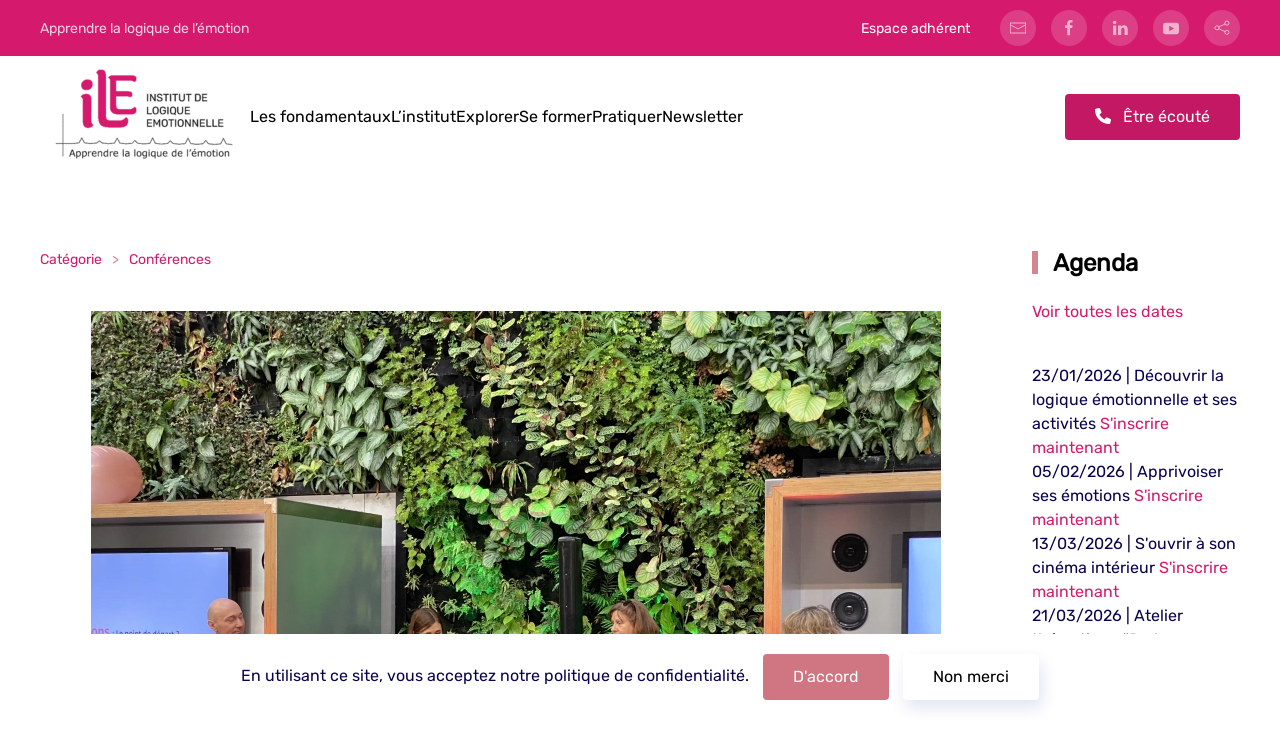

--- FILE ---
content_type: text/html; charset=UTF-8
request_url: https://www.logique-emotionnelle.com/fondation-ronald-mcdonald-x-parents/
body_size: 12796
content:
<!DOCTYPE html>
<html lang="fr-FR">
    <head>
        <meta charset="UTF-8">
        <meta name="viewport" content="width=device-width, initial-scale=1">
        <link rel="icon" href="/sites/www.logique-emotionnelle.com/wp-content/uploads/2021/04/favicon.ico" sizes="any">
                <link rel="apple-touch-icon" href="/sites/www.logique-emotionnelle.com/wp-content/themes/yootheme/vendor/yootheme/theme-wordpress/assets/images/apple-touch-icon.png">
                <link rel="pingback" href="https://www.logique-emotionnelle.com/xmlrpc.php">
                <script>window.koko_analytics = {"url":"https:\/\/www.logique-emotionnelle.com\/wp-admin\/admin-ajax.php?action=koko_analytics_collect","post_id":3475,"use_cookie":1,"cookie_path":"\/"};</script><meta name='robots' content='index, follow, max-image-preview:large, max-snippet:-1, max-video-preview:-1' />

	<!-- This site is optimized with the Yoast SEO plugin v23.1 - https://yoast.com/wordpress/plugins/seo/ -->
	<title>Fondation Ronald McDonald - Magazine Parents - Institut de Logique émotionnelle®</title>
	<link rel="canonical" href="https://www.logique-emotionnelle.com/fondation-ronald-mcdonald-x-parents/" />
	<meta property="og:locale" content="fr_FR" />
	<meta property="og:type" content="article" />
	<meta property="og:title" content="Fondation Ronald McDonald - Magazine Parents - Institut de Logique émotionnelle®" />
	<meta property="og:description" content="Table Ronde : Apprivoiser ses émotions, ça s&rsquo;apprend ! Une table ronde pour aborder les émotions des enfants, de la naissance à l’adolescence.D’où viennent les émotions, à quoi servent-elles ? Comment les apprivoiser ? Comment accompagner son enfant dans la régulation de ses émotions ? Comment le climat ambiant ou les circonstances particulières (maladie, hospitalisation…) [&hellip;]" />
	<meta property="og:url" content="https://www.logique-emotionnelle.com/fondation-ronald-mcdonald-x-parents/" />
	<meta property="og:site_name" content="Institut de Logique émotionnelle®" />
	<meta property="article:publisher" content="https://www.facebook.com/logiqueemotionnel/" />
	<meta property="article:published_time" content="2022-12-02T15:17:53+00:00" />
	<meta property="article:modified_time" content="2025-06-27T12:40:07+00:00" />
	<meta property="og:image" content="https://www.logique-emotionnelle.com/sites/www.logique-emotionnelle.com/wp-content/uploads/2022/12/CAP-MacDo.png" />
	<meta property="og:image:width" content="850" />
	<meta property="og:image:height" content="638" />
	<meta property="og:image:type" content="image/png" />
	<meta name="author" content="Catherine Le Sage" />
	<meta name="twitter:card" content="summary_large_image" />
	<meta name="twitter:label1" content="Written by" />
	<meta name="twitter:data1" content="Catherine Le Sage" />
	<meta name="twitter:label2" content="Est. reading time" />
	<meta name="twitter:data2" content="1 minute" />
	<script type="application/ld+json" class="yoast-schema-graph">{"@context":"https://schema.org","@graph":[{"@type":"Article","@id":"https://www.logique-emotionnelle.com/fondation-ronald-mcdonald-x-parents/#article","isPartOf":{"@id":"https://www.logique-emotionnelle.com/fondation-ronald-mcdonald-x-parents/"},"author":{"name":"Catherine Le Sage","@id":"https://www.logique-emotionnelle.com/#/schema/person/a5bd426821da3f9146652feb75ad3ff4"},"headline":"Fondation Ronald McDonald &#8211; Magazine Parents","datePublished":"2022-12-02T15:17:53+00:00","dateModified":"2025-06-27T12:40:07+00:00","mainEntityOfPage":{"@id":"https://www.logique-emotionnelle.com/fondation-ronald-mcdonald-x-parents/"},"wordCount":102,"publisher":{"@id":"https://www.logique-emotionnelle.com/#organization"},"image":{"@id":"https://www.logique-emotionnelle.com/fondation-ronald-mcdonald-x-parents/#primaryimage"},"thumbnailUrl":"https://i0.wp.com/www.logique-emotionnelle.com/sites/www.logique-emotionnelle.com/wp-content/uploads/2022/12/CAP-MacDo.png?fit=850%2C638&ssl=1","keywords":["accompagnement","adolescence","enfance"],"articleSection":["Conférences"],"inLanguage":"fr-FR"},{"@type":"WebPage","@id":"https://www.logique-emotionnelle.com/fondation-ronald-mcdonald-x-parents/","url":"https://www.logique-emotionnelle.com/fondation-ronald-mcdonald-x-parents/","name":"Fondation Ronald McDonald - Magazine Parents - Institut de Logique émotionnelle®","isPartOf":{"@id":"https://www.logique-emotionnelle.com/#website"},"primaryImageOfPage":{"@id":"https://www.logique-emotionnelle.com/fondation-ronald-mcdonald-x-parents/#primaryimage"},"image":{"@id":"https://www.logique-emotionnelle.com/fondation-ronald-mcdonald-x-parents/#primaryimage"},"thumbnailUrl":"https://i0.wp.com/www.logique-emotionnelle.com/sites/www.logique-emotionnelle.com/wp-content/uploads/2022/12/CAP-MacDo.png?fit=850%2C638&ssl=1","datePublished":"2022-12-02T15:17:53+00:00","dateModified":"2025-06-27T12:40:07+00:00","breadcrumb":{"@id":"https://www.logique-emotionnelle.com/fondation-ronald-mcdonald-x-parents/#breadcrumb"},"inLanguage":"fr-FR","potentialAction":[{"@type":"ReadAction","target":["https://www.logique-emotionnelle.com/fondation-ronald-mcdonald-x-parents/"]}]},{"@type":"ImageObject","inLanguage":"fr-FR","@id":"https://www.logique-emotionnelle.com/fondation-ronald-mcdonald-x-parents/#primaryimage","url":"https://i0.wp.com/www.logique-emotionnelle.com/sites/www.logique-emotionnelle.com/wp-content/uploads/2022/12/CAP-MacDo.png?fit=850%2C638&ssl=1","contentUrl":"https://i0.wp.com/www.logique-emotionnelle.com/sites/www.logique-emotionnelle.com/wp-content/uploads/2022/12/CAP-MacDo.png?fit=850%2C638&ssl=1","width":850,"height":638},{"@type":"BreadcrumbList","@id":"https://www.logique-emotionnelle.com/fondation-ronald-mcdonald-x-parents/#breadcrumb","itemListElement":[{"@type":"ListItem","position":1,"name":"Home","item":"https://www.logique-emotionnelle.com/"},{"@type":"ListItem","position":2,"name":"Fondation Ronald McDonald &#8211; Magazine Parents"}]},{"@type":"WebSite","@id":"https://www.logique-emotionnelle.com/#website","url":"https://www.logique-emotionnelle.com/","name":"Emotion - institut de logique émotionnelle","description":"Apprendre la logique de l&#039;émotion","publisher":{"@id":"https://www.logique-emotionnelle.com/#organization"},"potentialAction":[{"@type":"SearchAction","target":{"@type":"EntryPoint","urlTemplate":"https://www.logique-emotionnelle.com/?s={search_term_string}"},"query-input":"required name=search_term_string"}],"inLanguage":"fr-FR"},{"@type":"Organization","@id":"https://www.logique-emotionnelle.com/#organization","name":"Logique émotionnelle","url":"https://www.logique-emotionnelle.com/","logo":{"@type":"ImageObject","inLanguage":"fr-FR","@id":"https://www.logique-emotionnelle.com/#/schema/logo/image/","url":"https://www.logique-emotionnelle.com/sites/www.logique-emotionnelle.com/wp-content/uploads/2023/11/ILE-logo-web-fond-transparent.png","contentUrl":"https://www.logique-emotionnelle.com/sites/www.logique-emotionnelle.com/wp-content/uploads/2023/11/ILE-logo-web-fond-transparent.png","width":658,"height":334,"caption":"Logique émotionnelle"},"image":{"@id":"https://www.logique-emotionnelle.com/#/schema/logo/image/"},"sameAs":["https://www.facebook.com/logiqueemotionnel/","https://www.linkedin.com/groups/3033544/","https://www.youtube.com/channel/UCFBuJpzkRSWhxqZ3mP9HhuA"]},{"@type":"Person","@id":"https://www.logique-emotionnelle.com/#/schema/person/a5bd426821da3f9146652feb75ad3ff4","name":"Catherine Le Sage","image":{"@type":"ImageObject","inLanguage":"fr-FR","@id":"https://www.logique-emotionnelle.com/#/schema/person/image/","url":"https://secure.gravatar.com/avatar/cb5a716fc5ac1edbf1c528bb5c98dd27?s=96&d=mm&r=g","contentUrl":"https://secure.gravatar.com/avatar/cb5a716fc5ac1edbf1c528bb5c98dd27?s=96&d=mm&r=g","caption":"Catherine Le Sage"},"sameAs":["https://www.linkedin.com/in/catherinelesage/"],"url":"https://www.logique-emotionnelle.com/author/catherine-le-sage/"}]}</script>
	<!-- / Yoast SEO plugin. -->


<link rel='dns-prefetch' href='//stats.wp.com' />
<link rel='dns-prefetch' href='//v0.wordpress.com' />
<link rel='dns-prefetch' href='//i0.wp.com' />
<link rel='dns-prefetch' href='//c0.wp.com' />
<link rel="alternate" type="application/rss+xml" title="Institut de Logique émotionnelle® &raquo; Flux" href="https://www.logique-emotionnelle.com/feed/" />
<link rel="alternate" type="application/rss+xml" title="Institut de Logique émotionnelle® &raquo; Flux des commentaires" href="https://www.logique-emotionnelle.com/comments/feed/" />
<link rel="alternate" type="application/rss+xml" title="Institut de Logique émotionnelle® &raquo; Fondation Ronald McDonald &#8211; Magazine Parents Flux des commentaires" href="https://www.logique-emotionnelle.com/fondation-ronald-mcdonald-x-parents/feed/" />
<script type="text/javascript">
/* <![CDATA[ */
window._wpemojiSettings = {"baseUrl":"https:\/\/s.w.org\/images\/core\/emoji\/15.0.3\/72x72\/","ext":".png","svgUrl":"https:\/\/s.w.org\/images\/core\/emoji\/15.0.3\/svg\/","svgExt":".svg","source":{"concatemoji":"https:\/\/www.logique-emotionnelle.com\/wp-includes\/js\/wp-emoji-release.min.js?ver=6.6.2"}};
/*! This file is auto-generated */
!function(i,n){var o,s,e;function c(e){try{var t={supportTests:e,timestamp:(new Date).valueOf()};sessionStorage.setItem(o,JSON.stringify(t))}catch(e){}}function p(e,t,n){e.clearRect(0,0,e.canvas.width,e.canvas.height),e.fillText(t,0,0);var t=new Uint32Array(e.getImageData(0,0,e.canvas.width,e.canvas.height).data),r=(e.clearRect(0,0,e.canvas.width,e.canvas.height),e.fillText(n,0,0),new Uint32Array(e.getImageData(0,0,e.canvas.width,e.canvas.height).data));return t.every(function(e,t){return e===r[t]})}function u(e,t,n){switch(t){case"flag":return n(e,"\ud83c\udff3\ufe0f\u200d\u26a7\ufe0f","\ud83c\udff3\ufe0f\u200b\u26a7\ufe0f")?!1:!n(e,"\ud83c\uddfa\ud83c\uddf3","\ud83c\uddfa\u200b\ud83c\uddf3")&&!n(e,"\ud83c\udff4\udb40\udc67\udb40\udc62\udb40\udc65\udb40\udc6e\udb40\udc67\udb40\udc7f","\ud83c\udff4\u200b\udb40\udc67\u200b\udb40\udc62\u200b\udb40\udc65\u200b\udb40\udc6e\u200b\udb40\udc67\u200b\udb40\udc7f");case"emoji":return!n(e,"\ud83d\udc26\u200d\u2b1b","\ud83d\udc26\u200b\u2b1b")}return!1}function f(e,t,n){var r="undefined"!=typeof WorkerGlobalScope&&self instanceof WorkerGlobalScope?new OffscreenCanvas(300,150):i.createElement("canvas"),a=r.getContext("2d",{willReadFrequently:!0}),o=(a.textBaseline="top",a.font="600 32px Arial",{});return e.forEach(function(e){o[e]=t(a,e,n)}),o}function t(e){var t=i.createElement("script");t.src=e,t.defer=!0,i.head.appendChild(t)}"undefined"!=typeof Promise&&(o="wpEmojiSettingsSupports",s=["flag","emoji"],n.supports={everything:!0,everythingExceptFlag:!0},e=new Promise(function(e){i.addEventListener("DOMContentLoaded",e,{once:!0})}),new Promise(function(t){var n=function(){try{var e=JSON.parse(sessionStorage.getItem(o));if("object"==typeof e&&"number"==typeof e.timestamp&&(new Date).valueOf()<e.timestamp+604800&&"object"==typeof e.supportTests)return e.supportTests}catch(e){}return null}();if(!n){if("undefined"!=typeof Worker&&"undefined"!=typeof OffscreenCanvas&&"undefined"!=typeof URL&&URL.createObjectURL&&"undefined"!=typeof Blob)try{var e="postMessage("+f.toString()+"("+[JSON.stringify(s),u.toString(),p.toString()].join(",")+"));",r=new Blob([e],{type:"text/javascript"}),a=new Worker(URL.createObjectURL(r),{name:"wpTestEmojiSupports"});return void(a.onmessage=function(e){c(n=e.data),a.terminate(),t(n)})}catch(e){}c(n=f(s,u,p))}t(n)}).then(function(e){for(var t in e)n.supports[t]=e[t],n.supports.everything=n.supports.everything&&n.supports[t],"flag"!==t&&(n.supports.everythingExceptFlag=n.supports.everythingExceptFlag&&n.supports[t]);n.supports.everythingExceptFlag=n.supports.everythingExceptFlag&&!n.supports.flag,n.DOMReady=!1,n.readyCallback=function(){n.DOMReady=!0}}).then(function(){return e}).then(function(){var e;n.supports.everything||(n.readyCallback(),(e=n.source||{}).concatemoji?t(e.concatemoji):e.wpemoji&&e.twemoji&&(t(e.twemoji),t(e.wpemoji)))}))}((window,document),window._wpemojiSettings);
/* ]]> */
</script>
<link rel='stylesheet' id='pt-cv-public-style-css' href='https://www.logique-emotionnelle.com/sites/www.logique-emotionnelle.com/wp-content/plugins/content-views-query-and-display-post-page/public/assets/css/cv.css?ver=4.0' type='text/css' media='all' />
<style id='wp-emoji-styles-inline-css' type='text/css'>

	img.wp-smiley, img.emoji {
		display: inline !important;
		border: none !important;
		box-shadow: none !important;
		height: 1em !important;
		width: 1em !important;
		margin: 0 0.07em !important;
		vertical-align: -0.1em !important;
		background: none !important;
		padding: 0 !important;
	}
</style>
<link rel='stylesheet' id='wp-block-library-css' href='https://c0.wp.com/c/6.6.2/wp-includes/css/dist/block-library/style.min.css' type='text/css' media='all' />
<style id='tiptip-category-archives-block-style-inline-css' type='text/css'>


</style>
<link rel='stylesheet' id='mediaelement-css' href='https://c0.wp.com/c/6.6.2/wp-includes/js/mediaelement/mediaelementplayer-legacy.min.css' type='text/css' media='all' />
<link rel='stylesheet' id='wp-mediaelement-css' href='https://c0.wp.com/c/6.6.2/wp-includes/js/mediaelement/wp-mediaelement.min.css' type='text/css' media='all' />
<style id='jetpack-sharing-buttons-style-inline-css' type='text/css'>
.jetpack-sharing-buttons__services-list{display:flex;flex-direction:row;flex-wrap:wrap;gap:0;list-style-type:none;margin:5px;padding:0}.jetpack-sharing-buttons__services-list.has-small-icon-size{font-size:12px}.jetpack-sharing-buttons__services-list.has-normal-icon-size{font-size:16px}.jetpack-sharing-buttons__services-list.has-large-icon-size{font-size:24px}.jetpack-sharing-buttons__services-list.has-huge-icon-size{font-size:36px}@media print{.jetpack-sharing-buttons__services-list{display:none!important}}.editor-styles-wrapper .wp-block-jetpack-sharing-buttons{gap:0;padding-inline-start:0}ul.jetpack-sharing-buttons__services-list.has-background{padding:1.25em 2.375em}
</style>
<style id='classic-theme-styles-inline-css' type='text/css'>
/*! This file is auto-generated */
.wp-block-button__link{color:#fff;background-color:#32373c;border-radius:9999px;box-shadow:none;text-decoration:none;padding:calc(.667em + 2px) calc(1.333em + 2px);font-size:1.125em}.wp-block-file__button{background:#32373c;color:#fff;text-decoration:none}
</style>
<style id='global-styles-inline-css' type='text/css'>
:root{--wp--preset--aspect-ratio--square: 1;--wp--preset--aspect-ratio--4-3: 4/3;--wp--preset--aspect-ratio--3-4: 3/4;--wp--preset--aspect-ratio--3-2: 3/2;--wp--preset--aspect-ratio--2-3: 2/3;--wp--preset--aspect-ratio--16-9: 16/9;--wp--preset--aspect-ratio--9-16: 9/16;--wp--preset--color--black: #000000;--wp--preset--color--cyan-bluish-gray: #abb8c3;--wp--preset--color--white: #ffffff;--wp--preset--color--pale-pink: #f78da7;--wp--preset--color--vivid-red: #cf2e2e;--wp--preset--color--luminous-vivid-orange: #ff6900;--wp--preset--color--luminous-vivid-amber: #fcb900;--wp--preset--color--light-green-cyan: #7bdcb5;--wp--preset--color--vivid-green-cyan: #00d084;--wp--preset--color--pale-cyan-blue: #8ed1fc;--wp--preset--color--vivid-cyan-blue: #0693e3;--wp--preset--color--vivid-purple: #9b51e0;--wp--preset--gradient--vivid-cyan-blue-to-vivid-purple: linear-gradient(135deg,rgba(6,147,227,1) 0%,rgb(155,81,224) 100%);--wp--preset--gradient--light-green-cyan-to-vivid-green-cyan: linear-gradient(135deg,rgb(122,220,180) 0%,rgb(0,208,130) 100%);--wp--preset--gradient--luminous-vivid-amber-to-luminous-vivid-orange: linear-gradient(135deg,rgba(252,185,0,1) 0%,rgba(255,105,0,1) 100%);--wp--preset--gradient--luminous-vivid-orange-to-vivid-red: linear-gradient(135deg,rgba(255,105,0,1) 0%,rgb(207,46,46) 100%);--wp--preset--gradient--very-light-gray-to-cyan-bluish-gray: linear-gradient(135deg,rgb(238,238,238) 0%,rgb(169,184,195) 100%);--wp--preset--gradient--cool-to-warm-spectrum: linear-gradient(135deg,rgb(74,234,220) 0%,rgb(151,120,209) 20%,rgb(207,42,186) 40%,rgb(238,44,130) 60%,rgb(251,105,98) 80%,rgb(254,248,76) 100%);--wp--preset--gradient--blush-light-purple: linear-gradient(135deg,rgb(255,206,236) 0%,rgb(152,150,240) 100%);--wp--preset--gradient--blush-bordeaux: linear-gradient(135deg,rgb(254,205,165) 0%,rgb(254,45,45) 50%,rgb(107,0,62) 100%);--wp--preset--gradient--luminous-dusk: linear-gradient(135deg,rgb(255,203,112) 0%,rgb(199,81,192) 50%,rgb(65,88,208) 100%);--wp--preset--gradient--pale-ocean: linear-gradient(135deg,rgb(255,245,203) 0%,rgb(182,227,212) 50%,rgb(51,167,181) 100%);--wp--preset--gradient--electric-grass: linear-gradient(135deg,rgb(202,248,128) 0%,rgb(113,206,126) 100%);--wp--preset--gradient--midnight: linear-gradient(135deg,rgb(2,3,129) 0%,rgb(40,116,252) 100%);--wp--preset--font-size--small: 13px;--wp--preset--font-size--medium: 20px;--wp--preset--font-size--large: 36px;--wp--preset--font-size--x-large: 42px;--wp--preset--spacing--20: 0.44rem;--wp--preset--spacing--30: 0.67rem;--wp--preset--spacing--40: 1rem;--wp--preset--spacing--50: 1.5rem;--wp--preset--spacing--60: 2.25rem;--wp--preset--spacing--70: 3.38rem;--wp--preset--spacing--80: 5.06rem;--wp--preset--shadow--natural: 6px 6px 9px rgba(0, 0, 0, 0.2);--wp--preset--shadow--deep: 12px 12px 50px rgba(0, 0, 0, 0.4);--wp--preset--shadow--sharp: 6px 6px 0px rgba(0, 0, 0, 0.2);--wp--preset--shadow--outlined: 6px 6px 0px -3px rgba(255, 255, 255, 1), 6px 6px rgba(0, 0, 0, 1);--wp--preset--shadow--crisp: 6px 6px 0px rgba(0, 0, 0, 1);}:where(.is-layout-flex){gap: 0.5em;}:where(.is-layout-grid){gap: 0.5em;}body .is-layout-flex{display: flex;}.is-layout-flex{flex-wrap: wrap;align-items: center;}.is-layout-flex > :is(*, div){margin: 0;}body .is-layout-grid{display: grid;}.is-layout-grid > :is(*, div){margin: 0;}:where(.wp-block-columns.is-layout-flex){gap: 2em;}:where(.wp-block-columns.is-layout-grid){gap: 2em;}:where(.wp-block-post-template.is-layout-flex){gap: 1.25em;}:where(.wp-block-post-template.is-layout-grid){gap: 1.25em;}.has-black-color{color: var(--wp--preset--color--black) !important;}.has-cyan-bluish-gray-color{color: var(--wp--preset--color--cyan-bluish-gray) !important;}.has-white-color{color: var(--wp--preset--color--white) !important;}.has-pale-pink-color{color: var(--wp--preset--color--pale-pink) !important;}.has-vivid-red-color{color: var(--wp--preset--color--vivid-red) !important;}.has-luminous-vivid-orange-color{color: var(--wp--preset--color--luminous-vivid-orange) !important;}.has-luminous-vivid-amber-color{color: var(--wp--preset--color--luminous-vivid-amber) !important;}.has-light-green-cyan-color{color: var(--wp--preset--color--light-green-cyan) !important;}.has-vivid-green-cyan-color{color: var(--wp--preset--color--vivid-green-cyan) !important;}.has-pale-cyan-blue-color{color: var(--wp--preset--color--pale-cyan-blue) !important;}.has-vivid-cyan-blue-color{color: var(--wp--preset--color--vivid-cyan-blue) !important;}.has-vivid-purple-color{color: var(--wp--preset--color--vivid-purple) !important;}.has-black-background-color{background-color: var(--wp--preset--color--black) !important;}.has-cyan-bluish-gray-background-color{background-color: var(--wp--preset--color--cyan-bluish-gray) !important;}.has-white-background-color{background-color: var(--wp--preset--color--white) !important;}.has-pale-pink-background-color{background-color: var(--wp--preset--color--pale-pink) !important;}.has-vivid-red-background-color{background-color: var(--wp--preset--color--vivid-red) !important;}.has-luminous-vivid-orange-background-color{background-color: var(--wp--preset--color--luminous-vivid-orange) !important;}.has-luminous-vivid-amber-background-color{background-color: var(--wp--preset--color--luminous-vivid-amber) !important;}.has-light-green-cyan-background-color{background-color: var(--wp--preset--color--light-green-cyan) !important;}.has-vivid-green-cyan-background-color{background-color: var(--wp--preset--color--vivid-green-cyan) !important;}.has-pale-cyan-blue-background-color{background-color: var(--wp--preset--color--pale-cyan-blue) !important;}.has-vivid-cyan-blue-background-color{background-color: var(--wp--preset--color--vivid-cyan-blue) !important;}.has-vivid-purple-background-color{background-color: var(--wp--preset--color--vivid-purple) !important;}.has-black-border-color{border-color: var(--wp--preset--color--black) !important;}.has-cyan-bluish-gray-border-color{border-color: var(--wp--preset--color--cyan-bluish-gray) !important;}.has-white-border-color{border-color: var(--wp--preset--color--white) !important;}.has-pale-pink-border-color{border-color: var(--wp--preset--color--pale-pink) !important;}.has-vivid-red-border-color{border-color: var(--wp--preset--color--vivid-red) !important;}.has-luminous-vivid-orange-border-color{border-color: var(--wp--preset--color--luminous-vivid-orange) !important;}.has-luminous-vivid-amber-border-color{border-color: var(--wp--preset--color--luminous-vivid-amber) !important;}.has-light-green-cyan-border-color{border-color: var(--wp--preset--color--light-green-cyan) !important;}.has-vivid-green-cyan-border-color{border-color: var(--wp--preset--color--vivid-green-cyan) !important;}.has-pale-cyan-blue-border-color{border-color: var(--wp--preset--color--pale-cyan-blue) !important;}.has-vivid-cyan-blue-border-color{border-color: var(--wp--preset--color--vivid-cyan-blue) !important;}.has-vivid-purple-border-color{border-color: var(--wp--preset--color--vivid-purple) !important;}.has-vivid-cyan-blue-to-vivid-purple-gradient-background{background: var(--wp--preset--gradient--vivid-cyan-blue-to-vivid-purple) !important;}.has-light-green-cyan-to-vivid-green-cyan-gradient-background{background: var(--wp--preset--gradient--light-green-cyan-to-vivid-green-cyan) !important;}.has-luminous-vivid-amber-to-luminous-vivid-orange-gradient-background{background: var(--wp--preset--gradient--luminous-vivid-amber-to-luminous-vivid-orange) !important;}.has-luminous-vivid-orange-to-vivid-red-gradient-background{background: var(--wp--preset--gradient--luminous-vivid-orange-to-vivid-red) !important;}.has-very-light-gray-to-cyan-bluish-gray-gradient-background{background: var(--wp--preset--gradient--very-light-gray-to-cyan-bluish-gray) !important;}.has-cool-to-warm-spectrum-gradient-background{background: var(--wp--preset--gradient--cool-to-warm-spectrum) !important;}.has-blush-light-purple-gradient-background{background: var(--wp--preset--gradient--blush-light-purple) !important;}.has-blush-bordeaux-gradient-background{background: var(--wp--preset--gradient--blush-bordeaux) !important;}.has-luminous-dusk-gradient-background{background: var(--wp--preset--gradient--luminous-dusk) !important;}.has-pale-ocean-gradient-background{background: var(--wp--preset--gradient--pale-ocean) !important;}.has-electric-grass-gradient-background{background: var(--wp--preset--gradient--electric-grass) !important;}.has-midnight-gradient-background{background: var(--wp--preset--gradient--midnight) !important;}.has-small-font-size{font-size: var(--wp--preset--font-size--small) !important;}.has-medium-font-size{font-size: var(--wp--preset--font-size--medium) !important;}.has-large-font-size{font-size: var(--wp--preset--font-size--large) !important;}.has-x-large-font-size{font-size: var(--wp--preset--font-size--x-large) !important;}
:where(.wp-block-post-template.is-layout-flex){gap: 1.25em;}:where(.wp-block-post-template.is-layout-grid){gap: 1.25em;}
:where(.wp-block-columns.is-layout-flex){gap: 2em;}:where(.wp-block-columns.is-layout-grid){gap: 2em;}
:root :where(.wp-block-pullquote){font-size: 1.5em;line-height: 1.6;}
</style>
<link rel='stylesheet' id='ez-toc-css' href='https://www.logique-emotionnelle.com/sites/www.logique-emotionnelle.com/wp-content/plugins/easy-table-of-contents/assets/css/screen.min.css?ver=6.6.2' type='text/css' media='all' />
<style id='ez-toc-inline-css' type='text/css'>
div#ez-toc-container p.ez-toc-title {font-size: 120%;}div#ez-toc-container p.ez-toc-title {font-weight: 500;}div#ez-toc-container ul li {font-size: 95%;}div#ez-toc-container nav ul ul li ul li {font-size: 90%!important;}
</style>
<link rel='stylesheet' id='jetpack_css-css' href='https://c0.wp.com/p/jetpack/13.6/css/jetpack.css' type='text/css' media='all' />
<link href="https://www.logique-emotionnelle.com/sites/www.logique-emotionnelle.com/wp-content/themes/yootheme/css/theme.1.css?ver=1763977939" rel="stylesheet">
<link href="https://www.logique-emotionnelle.com/sites/www.logique-emotionnelle.com/wp-content/themes/yootheme/css/theme.update.css?ver=3.0.6" rel="stylesheet">
<script type="text/javascript" src="https://c0.wp.com/c/6.6.2/wp-includes/js/jquery/jquery.min.js" id="jquery-core-js"></script>
<script type="text/javascript" src="https://c0.wp.com/c/6.6.2/wp-includes/js/jquery/jquery-migrate.min.js" id="jquery-migrate-js"></script>
<link rel="https://api.w.org/" href="https://www.logique-emotionnelle.com/wp-json/" /><link rel="alternate" title="JSON" type="application/json" href="https://www.logique-emotionnelle.com/wp-json/wp/v2/posts/3475" /><link rel="EditURI" type="application/rsd+xml" title="RSD" href="https://www.logique-emotionnelle.com/xmlrpc.php?rsd" />
<meta name="generator" content="WordPress 6.6.2" />
<link rel='shortlink' href='https://www.logique-emotionnelle.com/?p=3475' />
<link rel="alternate" title="oEmbed (JSON)" type="application/json+oembed" href="https://www.logique-emotionnelle.com/wp-json/oembed/1.0/embed?url=https%3A%2F%2Fwww.logique-emotionnelle.com%2Ffondation-ronald-mcdonald-x-parents%2F" />
<link rel="alternate" title="oEmbed (XML)" type="text/xml+oembed" href="https://www.logique-emotionnelle.com/wp-json/oembed/1.0/embed?url=https%3A%2F%2Fwww.logique-emotionnelle.com%2Ffondation-ronald-mcdonald-x-parents%2F&#038;format=xml" />
	<style>img#wpstats{display:none}</style>
		<style></style><script src="https://www.logique-emotionnelle.com/sites/www.logique-emotionnelle.com/wp-content/themes/yootheme/vendor/yootheme/theme-analytics/app/analytics.min.js?ver=3.0.6" defer></script>
<script src="https://www.logique-emotionnelle.com/sites/www.logique-emotionnelle.com/wp-content/themes/yootheme/vendor/yootheme/theme-cookie/app/cookie.min.js?ver=3.0.6" defer></script>
<script src="https://www.logique-emotionnelle.com/sites/www.logique-emotionnelle.com/wp-content/themes/yootheme/vendor/assets/uikit/dist/js/uikit.min.js?ver=3.0.6"></script>
<script src="https://www.logique-emotionnelle.com/sites/www.logique-emotionnelle.com/wp-content/themes/yootheme/vendor/assets/uikit/dist/js/uikit-icons-design-bites.min.js?ver=3.0.6"></script>
<script src="https://www.logique-emotionnelle.com/sites/www.logique-emotionnelle.com/wp-content/themes/yootheme/js/theme.js?ver=3.0.6"></script>
<script>var $theme = {"google_analytics":"UA-85450737-1","google_analytics_anonymize":"","cookie":{"mode":"consent","template":"<div class=\"tm-cookie-banner uk-section uk-section-xsmall uk-section-muted uk-position-bottom uk-position-fixed\">\n        <div class=\"uk-container uk-container-expand uk-text-center\">\n\n            En utilisant ce site, vous acceptez notre politique de confidentialit\u00e9.\n                            <button type=\"button\" class=\"js-accept uk-button uk-button-primary uk-margin-small-left\" data-uk-toggle=\"target: !.uk-section; animation: true\">D'accord<\/button>\n            \n                        <button type=\"button\" class=\"js-reject uk-button uk-button-default uk-margin-small-left\" data-uk-toggle=\"target: !.uk-section; animation: true\">Non merci<\/button>\n            \n        <\/div>\n    <\/div>","position":"bottom"}};</script>
    </head>
    <body class="post-template-default single single-post postid-3475 single-format-standard  sp-easy-accordion-enabled">
        
        
        
        <div class="tm-page">

                        


<div class="tm-header-mobile uk-hidden@m" uk-header>


        <div uk-sticky show-on-up animation="uk-animation-slide-top" cls-active="uk-navbar-sticky" sel-target=".uk-navbar-container">
    
        <div class="uk-navbar-container">

            <div class="uk-container uk-container-expand">
                <nav class="uk-navbar" uk-navbar="{&quot;container&quot;:&quot;.tm-header-mobile &gt; [uk-sticky]&quot;}">

                                        <div class="uk-navbar-left">

                        
                                                    <a uk-toggle aria-label="Open Menu" href="#tm-dialog-mobile" class="uk-navbar-toggle">

        
        <div uk-navbar-toggle-icon></div>

        
    </a>                        
                    </div>
                    
                                        <div class="uk-navbar-center">

                                                    <a href="https://www.logique-emotionnelle.com" aria-label="Back to the homepage" class="uk-logo uk-navbar-item">
    <img alt="Logique émotionnelle®" loading="eager" src="/sites/www.logique-emotionnelle.com/wp-content/uploads/2025/07/ILE-LogoroseFuschiaApprendre-e1752654698159.gif"></a>                        
                        
                    </div>
                    
                    
                </nav>
            </div>

        </div>

        </div>
    




        <div id="tm-dialog-mobile" uk-offcanvas="container: true; overlay: true" mode="slide">
        <div class="uk-offcanvas-bar uk-flex uk-flex-column">

                        <button class="uk-offcanvas-close uk-close-large" type="button" uk-close uk-toggle="cls: uk-close-large; mode: media; media: @s"></button>
            
                        <div class="uk-margin-auto-bottom">
                
<div class="uk-grid uk-child-width-1-1" uk-grid>    <div>
<div class="uk-panel widget widget_nav_menu" id="nav_menu-9">

    
    
<ul class="uk-nav uk-nav-default">
    
	<li class="menu-item menu-item-type-post_type menu-item-object-page"><a href="https://www.logique-emotionnelle.com/les-fondamentaux/"> Les fondamentaux</a></li>
	<li class="menu-item menu-item-type-post_type menu-item-object-page"><a href="https://www.logique-emotionnelle.com/institut/"> L’institut</a></li>
	<li class="menu-item menu-item-type-post_type menu-item-object-page"><a href="https://www.logique-emotionnelle.com/explorer-2/"> Explorer</a></li>
	<li class="menu-item menu-item-type-post_type menu-item-object-page"><a href="https://www.logique-emotionnelle.com/se-former/"> Se former</a></li>
	<li class="menu-item menu-item-type-post_type menu-item-object-page"><a href="https://www.logique-emotionnelle.com/pratiquer/"> Pratiquer</a></li>
	<li class="menu-item menu-item-type-custom menu-item-object-custom"><a href="/civicrm/profile/create/?gid=23&amp;reset=1"> Newsletter</a></li></ul>

</div>
</div>    <div>
<div class="uk-panel widget widget_block" id="block-28">

    
    <link rel="stylesheet" href="https://cdnjs.cloudflare.com/ajax/libs/font-awesome/6.0.0/css/all.min.css"><a href="https://cal.com/team/ile/etre-ecoute" 
   class="el-link uk-button uk-button-secondary uk-button-small">
  <i class="fa-solid fa-phone" style="margin-right: 8px;"></i>
  Être écouté
</a>
</div>
</div>    <div>
<div class="uk-panel">

    
    <ul class="uk-flex-inline uk-flex-middle uk-flex-nowrap uk-grid-small" uk-grid>
                    <li>
                <a href="mailto:infos@logique-emotionnelle.com" class="uk-icon-button uk-preserve-width"  uk-icon="icon: mail; width: 17;"></a>
            </li>
                    <li>
                <a href="https://www.facebook.com/logiqueemotionnel/" class="uk-icon-button uk-preserve-width" target="_blank"  uk-icon="icon: facebook; width: 17;"></a>
            </li>
                    <li>
                <a href="https://www.linkedin.com/groups/3033544/" class="uk-icon-button uk-preserve-width" target="_blank"  uk-icon="icon: linkedin; width: 17;"></a>
            </li>
                    <li>
                <a href="https://www.youtube.com/channel/UCFBuJpzkRSWhxqZ3mP9HhuA" class="uk-icon-button uk-preserve-width" target="_blank"  uk-icon="icon: youtube; width: 17;"></a>
            </li>
            </ul>
</div>
</div></div>            </div>
            
            
        </div>
    </div>
    
    
    

</div>



<div class="tm-toolbar tm-toolbar-default uk-visible@m">
    <div class="uk-container uk-flex uk-flex-middle">

                <div>
            <div class="uk-grid-medium uk-child-width-auto uk-flex-middle" uk-grid="margin: uk-margin-small-top">

                                <div>
<div class="uk-panel widget widget_text" id="text-3">

    
    			<div class="uk-panel textwidget"><strong>Apprendre la logique de l&rsquo;émotion</strong></div>
		
</div>
</div>                
                
            </div>
        </div>
        
                <div class="uk-margin-auto-left">
            <div class="uk-grid-medium uk-child-width-auto uk-flex-middle" uk-grid="margin: uk-margin-small-top">
                <div>
<div class="uk-panel widget widget_block" id="block-8">

    
    <a href="/admin-connect/">Espace adhérent</a>
</div>
</div><div>
<div class="uk-panel">

    
    <ul class="uk-flex-inline uk-flex-middle uk-flex-nowrap uk-grid-small" uk-grid>
                    <li>
                <a href="mailto:infos@logique-emotionnelle.com" class="uk-icon-button uk-preserve-width"  uk-icon="icon: mail; width: 18;"></a>
            </li>
                    <li>
                <a href="https://www.facebook.com/logiqueemotionnel/" class="uk-icon-button uk-preserve-width" target="_blank"  uk-icon="icon: facebook; width: 18;"></a>
            </li>
                    <li>
                <a href="https://www.linkedin.com/company/logique-emotionnelle" class="uk-icon-button uk-preserve-width" target="_blank"  uk-icon="icon: linkedin; width: 18;"></a>
            </li>
                    <li>
                <a href="https://www.youtube.com/@logique-emotionnelle/videos" class="uk-icon-button uk-preserve-width" target="_blank"  uk-icon="icon: youtube; width: 18;"></a>
            </li>
                    <li>
                <a href="https://cal.com/team/ile/etre-ecoute" class="uk-icon-button uk-preserve-width" target="_blank"  uk-icon="icon: social; width: 18;"></a>
            </li>
            </ul>
</div>
</div>            </div>
        </div>
        
    </div>
</div>

<div class="tm-header uk-visible@m" uk-header>



        <div uk-sticky media="@m" cls-active="uk-navbar-sticky" sel-target=".uk-navbar-container">
    
        <div class="uk-navbar-container">

            <div class="uk-container">
                <nav class="uk-navbar" uk-navbar="{&quot;align&quot;:&quot;center&quot;,&quot;container&quot;:&quot;.tm-header &gt; [uk-sticky]&quot;,&quot;boundary&quot;:&quot;.tm-header .uk-navbar-container&quot;}">

                                        <div class="uk-navbar-left">

                                                    <a href="https://www.logique-emotionnelle.com" aria-label="Back to the homepage" class="uk-logo uk-navbar-item">
    <img alt="Logique émotionnelle®" loading="eager" src="/sites/www.logique-emotionnelle.com/wp-content/uploads/2025/07/ILE-LogoroseFuschiaApprendre-e1752654698159.gif"><img class="uk-logo-inverse" alt="Logique émotionnelle®" loading="eager" src="/sites/www.logique-emotionnelle.com/wp-content/uploads/2025/07/ILE-LogoVertAnisApprendre-e1752654821411.gif"></a>                        
                                                    
<ul class="uk-navbar-nav">
    
	<li class="menu-item menu-item-type-post_type menu-item-object-page"><a href="https://www.logique-emotionnelle.com/les-fondamentaux/"> Les fondamentaux</a></li>
	<li class="menu-item menu-item-type-post_type menu-item-object-page"><a href="https://www.logique-emotionnelle.com/institut/"> L’institut</a></li>
	<li class="menu-item menu-item-type-post_type menu-item-object-page"><a href="https://www.logique-emotionnelle.com/explorer-2/"> Explorer</a></li>
	<li class="menu-item menu-item-type-post_type menu-item-object-page"><a href="https://www.logique-emotionnelle.com/se-former/"> Se former</a></li>
	<li class="menu-item menu-item-type-post_type menu-item-object-page"><a href="https://www.logique-emotionnelle.com/pratiquer/"> Pratiquer</a></li>
	<li class="menu-item menu-item-type-custom menu-item-object-custom"><a href="/civicrm/profile/create/?gid=23&amp;reset=1"> Newsletter</a></li></ul>
                        
                        
                    </div>
                    
                    
                                        <div class="uk-navbar-right">

                        
                                                    
<div class="uk-navbar-item widget widget_block" id="block-23">

    
    <link rel="stylesheet" href="https://cdnjs.cloudflare.com/ajax/libs/font-awesome/6.0.0/css/all.min.css"><a href="https://cal.com/team/ile/etre-ecoute" 
   class="el-link uk-button uk-button-secondary uk-button">
  <i class="fa-solid fa-phone" style="margin-right: 8px;"></i>
  Être écouté
</a>
</div>
                        
                    </div>
                    
                </nav>
            </div>

        </div>

        </div>
    







</div>

            
            
            
            <div id="tm-main"  class="tm-main uk-section uk-section-default" uk-height-viewport="expand: true">
                <div class="uk-container uk-container-expand">

                    
                    <div class="uk-grid" uk-grid>
                        <div class="uk-width-expand@m">

                    
                                                            <div class="uk-margin-medium-bottom">
    <ul class="uk-breadcrumb">
        
                            <li><a href="https://www.logique-emotionnelle.com/category/categorie-le/">Catégorie</a></li>
            
        
                            <li><a href="https://www.logique-emotionnelle.com/category/categorie-le/conferences_/">Conférences</a></li>
            
            </ul>
</div>
                            
            
<article id="post-3475" class="uk-article post-3475 post type-post status-publish format-standard has-post-thumbnail hentry category-conferences_ tag-accompagnement tag-adolescence tag-enfance" typeof="Article" vocab="https://schema.org/">

    <meta property="name" content="Fondation Ronald McDonald &#8211; Magazine Parents">
    <meta property="author" typeof="Person" content="Catherine Le Sage">
    <meta property="dateModified" content="2025-06-27T14:40:07+02:00">
    <meta class="uk-margin-remove-adjacent" property="datePublished" content="2022-12-02T16:17:53+01:00">

        
            <div class="uk-text-center uk-margin-medium-top" property="image" typeof="ImageObject">
            <meta property="url" content="https://www.logique-emotionnelle.com/sites/www.logique-emotionnelle.com/wp-content/uploads/2022/12/CAP-MacDo.png">
                            <picture>
<source type="image/webp" srcset="https://www.logique-emotionnelle.com/wp-admin/admin-ajax.php?action=kernel&amp;p=image&amp;src=WyJ3cC1jb250ZW50L3VwbG9hZHMvMjAyMi8xMi9DQVAtTWFjRG8ucG5nIixbWyJ0eXBlIixbIndlYnAiLCIxMDAiXV0sWyJkb1Jlc2l6ZSIsWzc2Nyw1NzYsNzY3LDU3Nl1dLFsiZG9Dcm9wIixbNzY4LDU3NiwwLDBdXV1d&amp;file=9f%2FCAP-MacDo-9fef01b1.webp&amp;hash=1c87311b 768w, /sites/www.logique-emotionnelle.com/wp-content/themes/yootheme/cache/aa/CAP-MacDo-aa0ff221.webp 850w" sizes="(min-width: 850px) 850px">
<img loading="lazy" alt src="/sites/www.logique-emotionnelle.com/wp-content/themes/yootheme/cache/1d/CAP-MacDo-1d51e23a.png" width="850" height="638">
</picture>                    </div>
    
        
    
        
        <h1 property="headline" class="uk-margin-medium-top uk-margin-remove-bottom uk-article-title">Fondation Ronald McDonald &#8211; Magazine Parents</h1>
                        
        
        
                    <div class="uk-margin-medium-top" property="text">

                
                                    <div class="wp-block-image">
<figure class="aligncenter size-full is-resized"><img decoding="async" src="https://i0.wp.com/www.logique-emotionnelle.com/sites/www.logique-emotionnelle.com/wp-content/uploads/2022/12/fondation-Mac-Donald.png?resize=204%2C94&#038;ssl=1" alt="" class="wp-image-3476" width="204" height="94" srcset="https://i0.wp.com/www.logique-emotionnelle.com/sites/www.logique-emotionnelle.com/wp-content/uploads/2022/12/fondation-Mac-Donald.png?w=360&amp;ssl=1 360w, https://i0.wp.com/www.logique-emotionnelle.com/sites/www.logique-emotionnelle.com/wp-content/uploads/2022/12/fondation-Mac-Donald.png?resize=300%2C138&amp;ssl=1 300w" sizes="(max-width: 204px) 100vw, 204px" data-recalc-dims="1" /></figure></div>


<p><strong>Table Ronde : Apprivoiser ses émotions, ça s&rsquo;apprend !</strong></p>



<p>Une table ronde pour aborder les émotions des enfants, de la naissance à l’adolescence.<br>D’où viennent les émotions, à quoi servent-elles ? Comment les apprivoiser ? Comment accompagner son enfant dans la régulation de ses émotions ? Comment le climat ambiant ou les circonstances particulières (maladie, hospitalisation…) impactent les émotions ?</p>



<p>Avec :</p>



<ul class="wp-block-list"><li>Dr Catherine Aimelet-Perissol, fondatrice de l’institut de logique émotionnelle</li><li>Dr Saverio Tomasella, psychanalyste et écrivain</li><li>Dr Hélène Romano, psychologue clinicienne et psychothérapeute spécialisée dans le psychotraumatisme</li></ul>



<figure class="wp-block-embed aligncenter is-type-video is-provider-youtube wp-block-embed-youtube wp-embed-aspect-16-9 wp-has-aspect-ratio"><div class="wp-block-embed__wrapper">
<span class="embed-youtube" style="text-align:center; display: block;"><iframe class="youtube-player" width="640" height="360" src="https://www.youtube.com/embed/W5BNW771DGk?version=3&#038;rel=1&#038;showsearch=0&#038;showinfo=1&#038;iv_load_policy=1&#038;fs=1&#038;hl=fr-FR&#038;autohide=2&#038;wmode=transparent" allowfullscreen="true" style="border:0;" sandbox="allow-scripts allow-same-origin allow-popups allow-presentation allow-popups-to-escape-sandbox"></iframe></span>
</div></figure>
                
                
            </div>
        
        
        
                <ul class="uk-pagination uk-margin-medium">
                        <li><a href="https://www.logique-emotionnelle.com/interview-de-catherine-aimelet-perissol-par-eva-roque-sur-france-inter/" rel="prev"><span uk-pagination-previous></span> Précédent</a></li>
                                    <li class="uk-margin-auto-left"><a href="https://www.logique-emotionnelle.com/lemotion-une-boussole/" rel="next">Suivant <span uk-pagination-next></span></a></li>
                    </ul>
        
        
    
</article>
        
                                                </div>

                        
<aside id="tm-sidebar" class="tm-sidebar uk-width-1-5@m">
    
<div class="uk-grid uk-child-width-1-1" uk-grid>    <div>
<div class="uk-panel widget widget_custom_html" id="custom_html-8">

    
        <h3 class="uk-heading-bullet">

                Agenda        
        </h3>

    
    <div class="textwidget custom-html-widget"><a href="/formations-emotions/calendrier-formations/">Voir toutes les dates</a> </div>
</div>
</div>    <div>
<div class="uk-panel widget widget_civievent-widget" id="civievent-widget-3">

    
    <div class="civievent-widget-divider"><div class="civievent-widget-list civievent-widget-custom-display"><div class="civievent-widget-event civievent-widget-event-even civievent-widget-event-0"><span class="civievent-widget-custom-display-start_date"><span class="civievent-widget-custom-value">23/01/2026</span> | </span>
Découvrir la logique émotionnelle et ses activités 
<span class="civievent-widget-custom-display-registration_link_text_reglink"><span class="civievent-widget-custom-value"><a href="https://www.logique-emotionnelle.com/civicrm/event/register/?reset=1&amp;id=403">S'inscrire maintenant</a></span></span>
</div><div class="civievent-widget-event civievent-widget-event-odd civievent-widget-event-1"><span class="civievent-widget-custom-display-start_date"><span class="civievent-widget-custom-value">05/02/2026</span> | </span>
Apprivoiser ses émotions 
<span class="civievent-widget-custom-display-registration_link_text_reglink"><span class="civievent-widget-custom-value"><a href="https://www.logique-emotionnelle.com/civicrm/event/register/?reset=1&amp;id=377">S'inscrire maintenant</a></span></span>
</div><div class="civievent-widget-event civievent-widget-event-even civievent-widget-event-2"><span class="civievent-widget-custom-display-start_date"><span class="civievent-widget-custom-value">13/03/2026</span> | </span>
S'ouvrir à son cinéma intérieur 
<span class="civievent-widget-custom-display-registration_link_text_reglink"><span class="civievent-widget-custom-value"><a href="https://www.logique-emotionnelle.com/civicrm/event/register/?reset=1&amp;id=379">S'inscrire maintenant</a></span></span>
</div><div class="civievent-widget-event civievent-widget-event-odd civievent-widget-event-3"><span class="civievent-widget-custom-display-start_date"><span class="civievent-widget-custom-value">21/03/2026</span> | </span>
Atelier thématique "Du bon usage du stress" 
<span class="civievent-widget-custom-display-registration_link_text_reglink"><span class="civievent-widget-custom-value"><a href="https://www.logique-emotionnelle.com/civicrm/event/register/?reset=1&amp;id=333">S'inscrire maintenant</a></span></span>
</div><div class="civievent-widget-event civievent-widget-event-even civievent-widget-event-4"><span class="civievent-widget-custom-display-start_date"><span class="civievent-widget-custom-value">03/04/2026</span> | </span>
Entendre le désir dans l'émotion 
<span class="civievent-widget-custom-display-registration_link_text_reglink"><span class="civievent-widget-custom-value"><a href="https://www.logique-emotionnelle.com/civicrm/event/register/?reset=1&amp;id=380">S'inscrire maintenant</a></span></span>
</div></div></div>
</div>
</div>    <div>
<div class="uk-panel widget widget_media_image" id="media_image-8">

    
    <img width="300" height="9" src="https://i0.wp.com/www.logique-emotionnelle.com/sites/www.logique-emotionnelle.com/wp-content/uploads/2023/11/ILE-separateur-bleu-fd-transparent.png?fit=300%2C9&amp;ssl=1" class="image wp-image-3935  attachment-medium size-medium" alt="" style="max-width: 100%; height: auto;" decoding="async" loading="lazy" srcset="https://i0.wp.com/www.logique-emotionnelle.com/sites/www.logique-emotionnelle.com/wp-content/uploads/2023/11/ILE-separateur-bleu-fd-transparent.png?w=600&amp;ssl=1 600w, https://i0.wp.com/www.logique-emotionnelle.com/sites/www.logique-emotionnelle.com/wp-content/uploads/2023/11/ILE-separateur-bleu-fd-transparent.png?resize=300%2C9&amp;ssl=1 300w" sizes="(max-width: 300px) 100vw, 300px" />
</div>
</div>    <div>
<div class="uk-panel tm-child-list widget widget_recent-posts" id="recent-posts-4">

    
        <h3 class="uk-heading-bullet">

                Derniers articles        
        </h3>

    
    
		
		<ul>
											<li>
					<a href="https://www.logique-emotionnelle.com/adaptation-et-savoir-du-vivant-universel-a-lintelligence-humaine-selon-bernard-lahire/">Adaptation et savoir : du vyvant universel à l’intelligence humaine selon Bernard Lahire</a>
											<span class="post-date">31/08/2025</span>
									</li>
											<li>
					<a href="https://www.logique-emotionnelle.com/sociologie-emotions/">Sociologie &amp; émotions</a>
											<span class="post-date">24/06/2025</span>
									</li>
											<li>
					<a href="https://www.logique-emotionnelle.com/comment-pouvons-nous-prendre-conscience-des-messages-du-corps/">Comment pouvons-nous prendre conscience des messages du corps ?</a>
											<span class="post-date">26/03/2025</span>
									</li>
											<li>
					<a href="https://www.logique-emotionnelle.com/le-sens-de-lepuisement/">Le sens de l’épuisement</a>
											<span class="post-date">31/12/2024</span>
									</li>
											<li>
					<a href="https://www.logique-emotionnelle.com/lillusionniste-et-son-chapeau/">L’Illusionniste et son Chapeau</a>
											<span class="post-date">03/09/2024</span>
									</li>
					</ul>

		
</div>
</div></div></aside>

                    </div>
                     
                </div>
            </div>
            
            
<div class="tm-bottom uk-section-default uk-section">

    
        
        
        
                        <div class="uk-container">
            
                
                
<div class="uk-grid uk-child-width-expand@m">    <div>
<div class="uk-card uk-card-body uk-card-primary uk-text-center widget widget_block" id="block-19">

    
    <a href="/admin-connect/">Espace adhérent</a>
</div>
</div></div>
                        </div>
            
        
    
</div>

            <!-- Builder #footer -->
<div class="uk-section-secondary uk-section">
    
        
        
        
            
                                <div class="uk-container">                
                    
                    <div class="tm-grid-expand uk-grid-margin" uk-grid>
<div class="uk-width-1-3@m">
    
        
            
            
            
                
                    
<div class="uk-margin">
        <picture>
<source type="image/webp" srcset="/sites/www.logique-emotionnelle.com/wp-content/themes/yootheme/cache/73/ILE-logo-web-blanc-fond-transparent-7399f94a.webp 658w" sizes="(min-width: 658px) 658px">
<img src="/sites/www.logique-emotionnelle.com/wp-content/themes/yootheme/cache/13/ILE-logo-web-blanc-fond-transparent-1324e06d.png" width="658" height="334" class="el-image" alt loading="lazy">
</picture>    
    
</div>
<div class="uk-panel uk-text-primary uk-position-relative uk-text-center">Institut de Logique Emotionnelle®<br/>9, rue d'Avron 75020 Paris</div>
                
            
        
    
</div>

<div class="uk-width-1-3@m">
    
        
            
            
            
                
                    <div class="uk-panel"><br /><br /><p><a href="https://www.logique-emotionnelle.com/contactez-nous/">Nous contacter</a><br /><br /><a href="https://www.logique-emotionnelle.com/divers/politique-de-confidentialite/">Règlement intérieur &amp; Politique de confidentialité</a><br /><br /><a href="https://www.logique-emotionnelle.com/accessibilite/">Accessibilité : partiellement conforme</a><br /><br /><a href="https://www.logique-emotionnelle.com/divers/mentions-legales/">Mentions légales</a> | <a href="https://www.logique-emotionnelle.com/divers/politique-de-confidentialite/">Cookies</a></p></div>
                
            
        
    
</div>

<div class="uk-grid-item-match uk-width-1-3@m">
        <div class="uk-tile-primary uk-preserve-color uk-tile">    
        
            
            
            
                
                    
<div class="uk-margin">
        <picture>
<source type="image/webp" srcset="/sites/www.logique-emotionnelle.com/wp-content/themes/yootheme/cache/9c/logo_qualiopi_avec_texte_hd-1476x1080-865781053-9cc62529.webp 768w, /sites/www.logique-emotionnelle.com/wp-content/themes/yootheme/cache/40/logo_qualiopi_avec_texte_hd-1476x1080-865781053-4039e405.webp 1024w, /sites/www.logique-emotionnelle.com/wp-content/themes/yootheme/cache/ed/logo_qualiopi_avec_texte_hd-1476x1080-865781053-edf35417.webp 1366w, /sites/www.logique-emotionnelle.com/wp-content/themes/yootheme/cache/6e/logo_qualiopi_avec_texte_hd-1476x1080-865781053-6e698501.webp 1476w" sizes="(min-width: 1476px) 1476px">
<img src="/sites/www.logique-emotionnelle.com/wp-content/themes/yootheme/cache/d5/logo_qualiopi_avec_texte_hd-1476x1080-865781053-d5621ca0.png" width="1476" height="1080" class="el-image" alt="logo qualiopi" loading="eager">
</picture>    
    
</div>
<div class="uk-panel uk-text-justify"><p><a href="https://www.logique-emotionnelle.com/sites/www.logique-emotionnelle.com/wp-content/uploads/2024/10/Certificat-QUALIOPI-2023-INSTITUT-DE-LOGIQUE-EMOTIONNELLE.pdf" target="_blank" rel="noopener">La certification qualité a été délivrée au titre de la catégorie d'actions de formations. (cliquez pour consulter la validité du certificat).</a></p></div>
                
            
        
        </div>
    
</div>
</div>
                                </div>
                
            
        
    
</div>

        </div>

        
        <link rel='stylesheet' id='civievent-widget-Stylesheet-css' href='https://www.logique-emotionnelle.com/sites/www.logique-emotionnelle.com/wp-content/plugins/civievent-widget/civievent-widget.css?ver=6.6.2' type='text/css' media='all' />
<script type="text/javascript" defer src="https://www.logique-emotionnelle.com/sites/www.logique-emotionnelle.com/wp-content/plugins/koko-analytics/assets/dist/js/script.js?ver=1.3.10" id="koko-analytics-js"></script>
<script type="text/javascript" id="pt-cv-content-views-script-js-extra">
/* <![CDATA[ */
var PT_CV_PUBLIC = {"_prefix":"pt-cv-","page_to_show":"5","_nonce":"6294751812","is_admin":"","is_mobile":"","ajaxurl":"https:\/\/www.logique-emotionnelle.com\/wp-admin\/admin-ajax.php","lang":"","loading_image_src":"data:image\/gif;base64,R0lGODlhDwAPALMPAMrKygwMDJOTkz09PZWVla+vr3p6euTk5M7OzuXl5TMzMwAAAJmZmWZmZszMzP\/\/\/yH\/[base64]\/wyVlamTi3nSdgwFNdhEJgTJoNyoB9ISYoQmdjiZPcj7EYCAeCF1gEDo4Dz2eIAAAh+QQFCgAPACwCAAAADQANAAAEM\/DJBxiYeLKdX3IJZT1FU0iIg2RNKx3OkZVnZ98ToRD4MyiDnkAh6BkNC0MvsAj0kMpHBAAh+QQFCgAPACwGAAAACQAPAAAEMDC59KpFDll73HkAA2wVY5KgiK5b0RRoI6MuzG6EQqCDMlSGheEhUAgqgUUAFRySIgAh+QQFCgAPACwCAAIADQANAAAEM\/DJKZNLND\/[base64]"};
var PT_CV_PAGINATION = {"first":"\u00ab","prev":"\u2039","next":"\u203a","last":"\u00bb","goto_first":"Aller \u00e0 la premi\u00e8re page","goto_prev":"Aller \u00e0 la page pr\u00e9c\u00e9dente","goto_next":"Aller \u00e0 la page suivante","goto_last":"Aller \u00e0 la derni\u00e8re page","current_page":"La page actuelle est","goto_page":"Aller \u00e0 la page"};
/* ]]> */
</script>
<script type="text/javascript" src="https://www.logique-emotionnelle.com/sites/www.logique-emotionnelle.com/wp-content/plugins/content-views-query-and-display-post-page/public/assets/js/cv.js?ver=4.0" id="pt-cv-content-views-script-js"></script>
<script type="text/javascript" src="https://stats.wp.com/e-202604.js" id="jetpack-stats-js" data-wp-strategy="defer"></script>
<script type="text/javascript" id="jetpack-stats-js-after">
/* <![CDATA[ */
_stq = window._stq || [];
_stq.push([ "view", JSON.parse("{\"v\":\"ext\",\"blog\":\"210020837\",\"post\":\"3475\",\"tz\":\"1\",\"srv\":\"www.logique-emotionnelle.com\",\"j\":\"1:13.6\"}") ]);
_stq.push([ "clickTrackerInit", "210020837", "3475" ]);
/* ]]> */
</script>
    </body>
</html>
